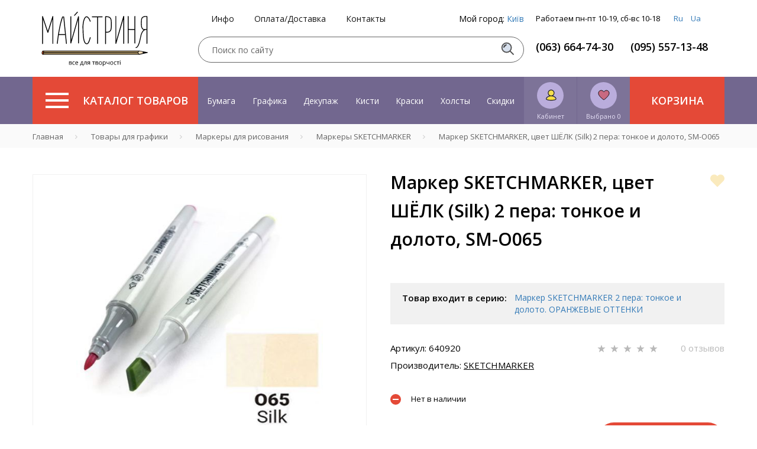

--- FILE ---
content_type: text/css
request_url: https://masterica.com.ua/bitrix/js/ui/buttons/ui.buttons.ie.min.css?165152357736252
body_size: 4635
content:
.bx-ie .ui-btn,.bx-ie .ui-btn-main,.bx-ie .ui-btn-extra,.bx-ie .ui-btn-menu{height:39px;border:1px solid #868d95;background:#868d95;box-shadow:none;text-shadow:none;transition:160ms background-color linear,160ms color linear,160ms opacity linear,160ms border-color linear}.bx-ie .ui-btn,.bx-ie .ui-btn-main{padding:0 19px;color:#fff;font:600 12px/37px "OpenSans-SemiBold","Helvetica Neue",Helvetica,Arial,sans-serif}.bx-ie .ui-btn{min-width:80px}.bx-ie .ui-btn-main{padding-right:20px}.bx-ie .ui-btn:hover,.bx-ie a.ui-btn:focus,.bx-ie .ui-btn.ui-btn-hover,.bx-ie .ui-btn-main:hover,.bx-ie .ui-btn-hover .ui-btn-main,.bx-ie .ui-btn-main-hover .ui-btn-main,.bx-ie .ui-btn-extra:hover,.bx-ie .ui-btn-hover .ui-btn-extra,.bx-ie .ui-btn-extra-hover .ui-btn-extra,.bx-ie .ui-btn-menu:hover,.bx-ie .ui-btn-hover .ui-btn-menu,.bx-ie .ui-btn-menu-hover .ui-btn-menu{border-color:#5b6573;background:#5b6573;color:#fff}.bx-ie .ui-btn:active,.bx-ie .ui-btn-wait.ui-btn,.bx-ie .ui-btn-wait.ui-btn:hover,.bx-ie .ui-btn-wait .ui-btn-main,.bx-ie .ui-btn-wait .ui-btn-main:hover,.bx-ie .ui-btn-wait .ui-btn-main:active,.bx-ie .ui-btn-clock.ui-btn,.bx-ie .ui-btn-clock.ui-btn:hover,.bx-ie .ui-btn-clock .ui-btn-main,.bx-ie .ui-btn-clock .ui-btn-main:hover,.bx-ie .ui-btn-clock .ui-btn-main:active,.bx-ie .ui-btn-active.ui-btn,.bx-ie .ui-btn-active.ui-btn:hover,.bx-ie .ui-btn-main:active,.bx-ie .ui-btn-extra:active,.bx-ie .ui-btn-menu:active,.bx-ie .ui-btn-active .ui-btn-main,.bx-ie .ui-btn-active .ui-btn-main:hover,.bx-ie .ui-btn-main-active .ui-btn-main,.bx-ie .ui-btn-main-active .ui-btn-main:hover,.bx-ie .ui-btn-active .ui-btn-extra,.bx-ie .ui-btn-active .ui-btn-extra:hover,.bx-ie .ui-btn-extra-active .ui-btn-extra,.bx-ie .ui-btn-extra-active .ui-btn-extra:hover,.bx-ie .ui-btn-active .ui-btn-menu,.bx-ie .ui-btn-active .ui-btn-menu:hover,.bx-ie .ui-btn-menu-active .ui-btn-menu,.bx-ie .ui-btn-menu-active .ui-btn-menu:hover{border-color:#3b506e;background:#3b506e;color:#fff}.bx-ie .ui-btn-extra:after,.bx-ie .ui-btn-menu:after{background-color:#fff;opacity:.8}.bx-ie .ui-btn-extra:before,.bx-ie .ui-btn-menu:before{border-top-color:#fff}.bx-ie .ui-btn.ui-btn-md{min-width:80px}.bx-ie .ui-btn.ui-btn-md,.bx-ie .ui-btn-md .ui-btn-main{padding:0 19px}.bx-ie .ui-btn.ui-btn-md,.bx-ie .ui-btn-md .ui-btn-main,.bx-ie .ui-btn-md .ui-btn-extra,.bx-ie .ui-btn-md .ui-btn-menu{height:39px;font-size:12px;line-height:39px}.bx-ie .ui-btn.ui-btn-lg{min-width:90px}.bx-ie .ui-btn.ui-btn-lg,.bx-ie .ui-btn-lg .ui-btn-main{padding:0 26px}.bx-ie .ui-btn.ui-btn-lg,.bx-ie .ui-btn-lg .ui-btn-main,.bx-ie .ui-btn-lg .ui-btn-extra,.bx-ie .ui-btn-lg .ui-btn-menu{height:47px;font-size:12px;line-height:47px}.bx-ie .ui-btn.ui-btn-sm{min-width:70px}.bx-ie .ui-btn.ui-btn-sm,.bx-ie .ui-btn-sm .ui-btn-main{padding:0 17px}.bx-ie .ui-btn.ui-btn-sm,.bx-ie .ui-btn-sm .ui-btn-main,.bx-ie .ui-btn-sm .ui-btn-extra,.bx-ie .ui-btn-sm .ui-btn-menu{height:31px;font-size:12px;line-height:31px}.bx-ie .ui-btn.ui-btn-xs{min-width:66px}.bx-ie .ui-btn.ui-btn-xs,.bx-ie .ui-btn-xs .ui-btn-main{padding:0 15px}.bx-ie .ui-btn.ui-btn-xs,.bx-ie .ui-btn-xs .ui-btn-main,.bx-ie .ui-btn-xs .ui-btn-extra,.bx-ie .ui-btn-xs .ui-btn-menu{height:26px;font-size:11px;line-height:26px}.bx-ie .ui-btn-default.ui-btn,.bx-ie .ui-btn-default.ui-btn-double .ui-btn-main,.bx-ie .ui-btn-default.ui-btn-double .ui-btn-extra,.bx-ie .ui-btn-default.ui-btn-split .ui-btn-main,.bx-ie .ui-btn-default.ui-btn-split .ui-btn-menu{background-color:#868d95}.bx-ie .ui-btn-default.ui-btn,.bx-ie a.ui-btn-default.ui-btn:focus,.bx-ie .ui-btn-default.ui-btn.ui-btn-hover,.bx-ie .ui-btn-default.ui-btn-double .ui-btn-main:hover,.bx-ie .ui-btn-default.ui-btn-double .ui-btn-extra:hover,.bx-ie .ui-btn-default.ui-btn-double.ui-btn-hover .ui-btn-main,.bx-ie .ui-btn-default.ui-btn-double.ui-btn-hover .ui-btn-extra,.bx-ie .ui-btn-default.ui-btn-double.ui-btn-main-hover .ui-btn-main,.bx-ie .ui-btn-default.ui-btn-double.ui-btn-extra-hover .ui-btn-extra,.bx-ie .ui-btn-default.ui-btn-split .ui-btn-main:hover,.bx-ie .ui-btn-default.ui-btn-split .ui-btn-menu:hover,.bx-ie .ui-btn-default.ui-btn-split.ui-btn-hover .ui-btn-main,.bx-ie .ui-btn-default.ui-btn-split.ui-btn-hover .ui-btn-menu,.bx-ie .ui-btn-default.ui-btn-split.ui-btn-main-hover .ui-btn-main,.bx-ie .ui-btn-default.ui-btn-split.ui-btn-menu-hover .ui-btn-menu{background-color:#5b6573}.bx-ie .ui-btn-default.ui-btn:active,.bx-ie .ui-btn-default.ui-btn.ui-btn-wait,.bx-ie .ui-btn-default.ui-btn.ui-btn-wait:hover,.bx-ie .ui-btn-default.ui-btn.ui-btn-wait:active,.bx-ie .ui-btn-default.ui-btn.ui-btn-clock,.bx-ie .ui-btn-default.ui-btn.ui-btn-clock:hover,.bx-ie .ui-btn-default.ui-btn.ui-btn-clock:active,.bx-ie .ui-btn-default.ui-btn.ui-btn-active,.bx-ie .ui-btn-default.ui-btn.ui-btn-active:hover,.bx-ie .ui-btn-default.ui-btn-double .ui-btn-main:active,.bx-ie .ui-btn-default.ui-btn-double .ui-btn-extra:active,.bx-ie .ui-btn-default.ui-btn-double.ui-btn-active .ui-btn-main,.bx-ie .ui-btn-default.ui-btn-double.ui-btn-active .ui-btn-extra,.bx-ie .ui-btn-default.ui-btn-double.ui-btn-main-active .ui-btn-main,.bx-ie .ui-btn-default.ui-btn-double.ui-btn-extra-active .ui-btn-extra,.bx-ie .ui-btn-default.ui-btn-split .ui-btn-main:active,.bx-ie .ui-btn-default.ui-btn-split .ui-btn-menu:active,.bx-ie .ui-btn-default.ui-btn-split.ui-btn-active .ui-btn-main,.bx-ie .ui-btn-default.ui-btn-split.ui-btn-active .ui-btn-menu,.bx-ie .ui-btn-default.ui-btn-split.ui-btn-main-active .ui-btn-main,.bx-ie .ui-btn-default.ui-btn-split.ui-btn-menu-active .ui-btn-menu{background-color:#3b506e}.bx-ie .ui-btn-default.ui-btn,.bx-ie .ui-btn-default .ui-btn-main,.bx-ie .ui-btn-default .ui-btn-extra,.bx-ie .ui-btn-default .ui-btn-menu{border-color:#868d95;background-color:#868d95;color:#fff}.bx-ie a.ui-btn-default.ui-btn:focus,.bx-ie .ui-btn-default.ui-btn.ui-btn-hover,.bx-ie .ui-btn-default .ui-btn-main:hover,.bx-ie .ui-btn-default .ui-btn-extra:hover,.bx-ie .ui-btn-default .ui-btn-menu:hover,.bx-ie .ui-btn-default.ui-btn-hover .ui-btn-main,.bx-ie .ui-btn-default.ui-btn-hover .ui-btn-extra,.bx-ie .ui-btn-default.ui-btn-hover .ui-btn-menu,.bx-ie .ui-btn-default.ui-btn-main-hover .ui-btn-main,.bx-ie .ui-btn-default.ui-btn-extra-hover .ui-btn-extra,.bx-ie .ui-btn-default.ui-btn-menu-hover .ui-btn-menu{border-color:#5b6573;background-color:#5b6573;color:#fff}.bx-ie .ui-btn-default.ui-btn:active,.bx-ie .ui-btn-default.ui-btn.ui-btn-wait,.bx-ie .ui-btn-default.ui-btn.ui-btn-wait:hover,.bx-ie .ui-btn-default.ui-btn.ui-btn-wait:active,.bx-ie .ui-btn-default.ui-btn.ui-btn-clock,.bx-ie .ui-btn-default.ui-btn.ui-btn-clock:hover,.bx-ie .ui-btn-default.ui-btn.ui-btn-clock:active,.bx-ie .ui-btn-default.ui-btn.ui-btn-active,.bx-ie .ui-btn-default.ui-btn.ui-btn-active:hover,.bx-ie .ui-btn-default .ui-btn-main:active,.bx-ie .ui-btn-default .ui-btn-extra:active,.bx-ie .ui-btn-default .ui-btn-menu:active,.bx-ie .ui-btn-default.ui-btn-active .ui-btn-main,.bx-ie .ui-btn-default.ui-btn-active .ui-btn-extra,.bx-ie .ui-btn-default.ui-btn-active .ui-btn-menu,.bx-ie .ui-btn-default.ui-btn-main-active .ui-btn-main,.bx-ie .ui-btn-default.ui-btn-extra-active .ui-btn-extra,.bx-ie .ui-btn-default.ui-btn-menu-active .ui-btn-menu{border-color:#3b506e;background-color:#3b506e;color:#fff}.bx-ie .ui-btn-success .ui-btn-extra:after,.bx-ie .ui-btn-success .ui-btn-menu:after{background-color:#fff}.bx-ie .ui-btn-success .ui-btn-extra:before,.bx-ie .ui-btn-success .ui-btn-menu:before{border-top-color:#fff}.bx-ie .ui-btn-success.ui-btn,.bx-ie .ui-btn-success .ui-btn-main,.bx-ie .ui-btn-success .ui-btn-extra,.bx-ie .ui-btn-success .ui-btn-menu{border-color:#bbed21;background-color:#bbed21;color:#535c69}.bx-ie a.ui-btn-success.ui-btn:focus,.bx-ie .ui-btn-success.ui-btn.ui-btn-hover,.bx-ie .ui-btn-success .ui-btn-main:hover,.bx-ie .ui-btn-success .ui-btn-extra:hover,.bx-ie .ui-btn-success .ui-btn-menu:hover,.bx-ie .ui-btn-success.ui-btn-hover .ui-btn-main,.bx-ie .ui-btn-success.ui-btn-hover .ui-btn-extra,.bx-ie .ui-btn-success.ui-btn-hover .ui-btn-menu,.bx-ie .ui-btn-success.ui-btn-main-hover .ui-btn-main,.bx-ie .ui-btn-success.ui-btn-extra-hover .ui-btn-extra,.bx-ie .ui-btn-success.ui-btn-menu-hover .ui-btn-menu{border-color:#d2f95f;background-color:#d2f95f;color:#535c69}.bx-ie .ui-btn-success.ui-btn:active,.bx-ie .ui-btn-success.ui-btn.ui-btn-wait,.bx-ie .ui-btn-success.ui-btn.ui-btn-wait:hover,.bx-ie .ui-btn-success.ui-btn.ui-btn-wait:active,.bx-ie .ui-btn-success.ui-btn.ui-btn-clock,.bx-ie .ui-btn-success.ui-btn.ui-btn-clock:hover,.bx-ie .ui-btn-success.ui-btn.ui-btn-clock:active,.bx-ie .ui-btn-success.ui-btn.ui-btn-active,.bx-ie .ui-btn-success.ui-btn.ui-btn-active:hover,.bx-ie .ui-btn-success .ui-btn-main:active,.bx-ie .ui-btn-success .ui-btn-extra:active,.bx-ie .ui-btn-success .ui-btn-menu:active,.bx-ie .ui-btn-success.ui-btn-active .ui-btn-main,.bx-ie .ui-btn-success.ui-btn-active .ui-btn-extra,.bx-ie .ui-btn-success.ui-btn-active .ui-btn-menu,.bx-ie .ui-btn-success.ui-btn-main-active .ui-btn-main,.bx-ie .ui-btn-success.ui-btn-extra-active .ui-btn-extra,.bx-ie .ui-btn-success.ui-btn-menu-active .ui-btn-menu{border-color:#b2e232;background-color:#b2e232;color:#535c69}.bx-ie .ui-btn-success .ui-btn-extra:after,.bx-ie .ui-btn-success .ui-btn-menu:after{background-color:#535c69}.bx-ie .ui-btn-success .ui-btn-extra:before,.bx-ie .ui-btn-success .ui-btn-menu:before{border-top-color:#535c69}.bx-ie .ui-btn-success-light.ui-btn,.bx-ie .ui-btn-success-light .ui-btn-main,.bx-ie .ui-btn-success-light .ui-btn-extra,.bx-ie .ui-btn-success-light .ui-btn-menu{border-color:#e1f0b1;background-color:#e1f0b1;color:#668d13}.bx-ie .ui-btn-success-light.ui-btn:hover,.bx-ie a.ui-btn-success-light.ui-btn:focus,.bx-ie .ui-btn-success-light.ui-btn.ui-btn-hover,.bx-ie .ui-btn-success-light .ui-btn-main:hover,.bx-ie .ui-btn-success-light .ui-btn-extra:hover,.bx-ie .ui-btn-success-light .ui-btn-menu:hover,.bx-ie .ui-btn-success-light.ui-btn-hover .ui-btn-main,.bx-ie .ui-btn-success-light.ui-btn-hover .ui-btn-extra,.bx-ie .ui-btn-success-light.ui-btn-hover .ui-btn-menu,.bx-ie .ui-btn-success-light.ui-btn-main-hover .ui-btn-main,.bx-ie .ui-btn-success-light.ui-btn-extra-hover .ui-btn-extra,.bx-ie .ui-btn-success-light.ui-btn-menu-hover .ui-btn-menu{border-color:#eaf5c5;background-color:#eaf5c5;color:#668d13}.bx-ie .ui-btn-success-light.ui-btn:active,.bx-ie .ui-btn-success-light.ui-btn.ui-btn-wait,.bx-ie .ui-btn-success-light.ui-btn.ui-btn-wait:hover,.bx-ie .ui-btn-success-light.ui-btn.ui-btn-wait:active,.bx-ie .ui-btn-success-light.ui-btn.ui-btn-clock,.bx-ie .ui-btn-success-light.ui-btn.ui-btn-clock:hover,.bx-ie .ui-btn-success-light.ui-btn.ui-btn-clock:active,.bx-ie .ui-btn-success-light.ui-btn.ui-btn-active,.bx-ie .ui-btn-success-light.ui-btn.ui-btn-active:hover,.bx-ie .ui-btn-success-light .ui-btn-main:active,.bx-ie .ui-btn-success-light .ui-btn-extra:active,.bx-ie .ui-btn-success-light .ui-btn-menu:active,.bx-ie .ui-btn-success-light.ui-btn-active .ui-btn-main,.bx-ie .ui-btn-success-light.ui-btn-active .ui-btn-extra,.bx-ie .ui-btn-success-light.ui-btn-active .ui-btn-menu,.bx-ie .ui-btn-success-light.ui-btn-main-active .ui-btn-main,.bx-ie .ui-btn-success-light.ui-btn-extra-active .ui-btn-extra,.bx-ie .ui-btn-success-light.ui-btn-menu-active .ui-btn-menu{border-color:#d3e59a;background-color:#d3e59a;color:#668d13}.bx-ie .ui-btn-success-light .ui-btn-extra:after,.bx-ie .ui-btn-success-light .ui-btn-menu:after{background-color:#668d13}.bx-ie .ui-btn-success-light .ui-btn-extra:before,.bx-ie .ui-btn-success-light .ui-btn-menu:before{border-top-color:#668d13}.bx-ie .ui-btn-danger.ui-btn,.bx-ie .ui-btn-danger .ui-btn-main,.bx-ie .ui-btn-danger .ui-btn-extra,.bx-ie .ui-btn-danger .ui-btn-menu{border-color:#f1361a;background-color:#f1361a;color:#fff}.bx-ie .ui-btn-danger.ui-btn:hover,.bx-ie a.ui-btn-danger.ui-btn:focus,.bx-ie .ui-btn-danger.ui-btn.ui-btn-hover,.bx-ie .ui-btn-danger .ui-btn-main:hover,.bx-ie .ui-btn-danger .ui-btn-extra:hover,.bx-ie .ui-btn-danger .ui-btn-menu:hover,.bx-ie .ui-btn-danger.ui-btn-hover .ui-btn-main,.bx-ie .ui-btn-danger.ui-btn-hover .ui-btn-extra,.bx-ie .ui-btn-danger.ui-btn-hover .ui-btn-menu,.bx-ie .ui-btn-danger.ui-btn-main-hover .ui-btn-main,.bx-ie .ui-btn-danger.ui-btn-extra-hover .ui-btn-extra,.bx-ie .ui-btn-danger.ui-btn-menu-hover .ui-btn-menu{border-color:#cc1c00;background-color:#cc1c00;color:#fff}.bx-ie .ui-btn-danger.ui-btn:active,.bx-ie .ui-btn-danger.ui-btn.ui-btn-wait,.bx-ie .ui-btn-danger.ui-btn.ui-btn-wait:hover,.bx-ie .ui-btn-danger.ui-btn.ui-btn-wait:active,.bx-ie .ui-btn-danger.ui-btn.ui-btn-clock,.bx-ie .ui-btn-danger.ui-btn.ui-btn-clock:hover,.bx-ie .ui-btn-danger.ui-btn.ui-btn-clock:active,.bx-ie .ui-btn-danger.ui-btn.ui-btn-active,.bx-ie .ui-btn-danger.ui-btn.ui-btn-active:hover,.bx-ie .ui-btn-danger .ui-btn-main:active,.bx-ie .ui-btn-danger .ui-btn-extra:active,.bx-ie .ui-btn-danger .ui-btn-menu:active,.bx-ie .ui-btn-danger.ui-btn-active .ui-btn-main,.bx-ie .ui-btn-danger.ui-btn-active .ui-btn-extra,.bx-ie .ui-btn-danger.ui-btn-active .ui-btn-menu,.bx-ie .ui-btn-danger.ui-btn-main-active .ui-btn-main,.bx-ie .ui-btn-danger.ui-btn-extra-active .ui-btn-extra,.bx-ie .ui-btn-danger.ui-btn-menu-active .ui-btn-menu{border-color:#d24430;background-color:#d24430;color:#fff}.bx-ie .ui-btn-danger .ui-btn-extra:after,.bx-ie .ui-btn-danger .ui-btn-menu:after{background-color:#fff}.bx-ie .ui-btn-danger .ui-btn-extra:before,.bx-ie .ui-btn-danger .ui-btn-menu:before{border-top-color:#fff}.bx-ie .ui-btn-danger-dark.ui-btn,.bx-ie .ui-btn-danger-dark .ui-btn-main,.bx-ie .ui-btn-danger-dark .ui-btn-extra,.bx-ie .ui-btn-danger-dark .ui-btn-menu{border-color:#a21529;background-color:#a21529;color:#fff}.bx-ie .ui-btn-danger-dark.ui-btn:hover,.bx-ie a.ui-btn-danger-dark.ui-btn:focus,.bx-ie .ui-btn-danger-dark.ui-btn.ui-btn-hover,.bx-ie .ui-btn-danger-dark .ui-btn-main:hover,.bx-ie .ui-btn-danger-dark .ui-btn-extra:hover,.bx-ie .ui-btn-danger-dark .ui-btn-menu:hover,.bx-ie .ui-btn-danger-dark.ui-btn-hover .ui-btn-main,.bx-ie .ui-btn-danger-dark.ui-btn-hover .ui-btn-extra,.bx-ie .ui-btn-danger-dark.ui-btn-hover .ui-btn-menu,.bx-ie .ui-btn-danger-dark.ui-btn-main-hover .ui-btn-main,.bx-ie .ui-btn-danger-dark.ui-btn-extra-hover .ui-btn-extra,.bx-ie .ui-btn-danger-dark.ui-btn-menu-hover .ui-btn-menu{border-color:#c53e51;background-color:#c53e51;color:#fff}.bx-ie .ui-btn-danger-dark.ui-btn:active,.bx-ie .ui-btn-danger-dark.ui-btn.ui-btn-wait,.bx-ie .ui-btn-danger-dark.ui-btn.ui-btn-wait:hover,.bx-ie .ui-btn-danger-dark.ui-btn.ui-btn-wait:active,.bx-ie .ui-btn-danger-dark.ui-btn.ui-btn-clock,.bx-ie .ui-btn-danger-dark.ui-btn.ui-btn-clock:hover,.bx-ie .ui-btn-danger-dark.ui-btn.ui-btn-clock:active,.bx-ie .ui-btn-danger-dark.ui-btn.ui-btn-active,.bx-ie .ui-btn-danger-dark.ui-btn.ui-btn-active:hover,.bx-ie .ui-btn-danger-dark .ui-btn-main:active,.bx-ie .ui-btn-danger-dark .ui-btn-extra:active,.bx-ie .ui-btn-danger-dark .ui-btn-menu:active,.bx-ie .ui-btn-danger-dark.ui-btn-active .ui-btn-main,.bx-ie .ui-btn-danger-dark.ui-btn-active .ui-btn-extra,.bx-ie .ui-btn-danger-dark.ui-btn-active .ui-btn-menu,.bx-ie .ui-btn-danger-dark.ui-btn-main-active .ui-btn-main,.bx-ie .ui-btn-danger-dark.ui-btn-extra-active .ui-btn-extra,.bx-ie .ui-btn-danger-dark.ui-btn-menu-active .ui-btn-menu{border-color:#c53e51;background-color:#c53e51;color:#fff}.bx-ie .ui-btn-danger-dark .ui-btn-extra:after,.bx-ie .ui-btn-danger-dark .ui-btn-menu:after{background-color:#fff}.bx-ie .ui-btn-danger-dark .ui-btn-extra:before,.bx-ie .ui-btn-danger-dark .ui-btn-menu:before{border-top-color:#fff}.bx-ie .ui-btn-danger-light.ui-btn,.bx-ie .ui-btn-danger-light .ui-btn-main,.bx-ie .ui-btn-danger-light .ui-btn-extra,.bx-ie .ui-btn-danger-light .ui-btn-menu{border-color:#ffccca;background-color:#ffccca;color:#d7413c}.bx-ie .ui-btn-danger-light.ui-btn:hover,.bx-ie a.ui-btn-danger-light.ui-btn:focus,.bx-ie .ui-btn-danger-light.ui-btn.ui-btn-hover,.bx-ie .ui-btn-danger-light .ui-btn-main:hover,.bx-ie .ui-btn-danger-light .ui-btn-extra:hover,.bx-ie .ui-btn-danger-light .ui-btn-menu:hover,.bx-ie .ui-btn-danger-light.ui-btn-hover .ui-btn-main,.bx-ie .ui-btn-danger-light.ui-btn-hover .ui-btn-extra,.bx-ie .ui-btn-danger-light.ui-btn-hover .ui-btn-menu,.bx-ie .ui-btn-danger-light.ui-btn-main-hover .ui-btn-main,.bx-ie .ui-btn-danger-light.ui-btn-extra-hover .ui-btn-extra,.bx-ie .ui-btn-danger-light.ui-btn-menu-hover .ui-btn-menu{border-color:#ffdcdb;background-color:#ffdcdb;color:#d7413c}.bx-ie .ui-btn-danger-light.ui-btn:active,.bx-ie .ui-btn-danger-light.ui-btn.ui-btn-wait,.bx-ie .ui-btn-danger-light.ui-btn.ui-btn-wait:hover,.bx-ie .ui-btn-danger-light.ui-btn.ui-btn-wait:active,.bx-ie .ui-btn-danger-light.ui-btn.ui-btn-clock,.bx-ie .ui-btn-danger-light.ui-btn.ui-btn-clock:hover,.bx-ie .ui-btn-danger-light.ui-btn.ui-btn-clock:active,.bx-ie .ui-btn-danger-light.ui-btn.ui-btn-active,.bx-ie .ui-btn-danger-light.ui-btn.ui-btn-active:hover,.bx-ie .ui-btn-danger-light .ui-btn-main:active,.bx-ie .ui-btn-danger-light .ui-btn-extra:active,.bx-ie .ui-btn-danger-light .ui-btn-menu:active,.bx-ie .ui-btn-danger-light.ui-btn-active .ui-btn-main,.bx-ie .ui-btn-danger-light.ui-btn-active .ui-btn-extra,.bx-ie .ui-btn-danger-light.ui-btn-active .ui-btn-menu,.bx-ie .ui-btn-danger-light.ui-btn-main-active .ui-btn-main,.bx-ie .ui-btn-danger-light.ui-btn-extra-active .ui-btn-extra,.bx-ie .ui-btn-danger-light.ui-btn-menu-active .ui-btn-menu{border-color:#f2b6b3;background-color:#f2b6b3;color:#d7413c}.bx-ie .ui-btn-danger-light .ui-btn-extra:after,.bx-ie .ui-btn-danger-light .ui-btn-menu:after{background-color:#d7413c}.bx-ie .ui-btn-danger-light .ui-btn-extra:before,.bx-ie .ui-btn-danger-light .ui-btn-menu:before{border-top-color:#d7413c}.bx-ie .ui-btn-primary.ui-btn,.bx-ie .ui-btn-primary .ui-btn-main,.bx-ie .ui-btn-primary .ui-btn-extra,.bx-ie .ui-btn-primary .ui-btn-menu{border-color:#3bc8f5;background-color:#3bc8f5;color:#fff}.bx-ie .ui-btn-primary.ui-btn:hover,.bx-ie a.ui-btn-primary.ui-btn:focus,.bx-ie .ui-btn-primary.ui-btn.ui-btn-hover,.bx-ie .ui-btn-primary .ui-btn-main:hover,.bx-ie .ui-btn-primary .ui-btn-extra:hover,.bx-ie .ui-btn-primary .ui-btn-menu:hover,.bx-ie .ui-btn-primary.ui-btn-hover .ui-btn-main,.bx-ie .ui-btn-primary.ui-btn-hover .ui-btn-extra,.bx-ie .ui-btn-primary.ui-btn-hover .ui-btn-menu,.bx-ie .ui-btn-primary.ui-btn-main-hover .ui-btn-main,.bx-ie .ui-btn-primary.ui-btn-extra-hover .ui-btn-extra,.bx-ie .ui-btn-primary.ui-btn-menu-hover .ui-btn-menu{border-color:#3eddff;background-color:#3eddff;color:#fff}.bx-ie .ui-btn-primary.ui-btn:active,.bx-ie .ui-btn-primary.ui-btn.ui-btn-wait,.bx-ie .ui-btn-primary.ui-btn.ui-btn-wait:hover,.bx-ie .ui-btn-primary.ui-btn.ui-btn-wait:active,.bx-ie .ui-btn-primary.ui-btn.ui-btn-clock,.bx-ie .ui-btn-primary.ui-btn.ui-btn-clock:hover,.bx-ie .ui-btn-primary.ui-btn.ui-btn-clock:active,.bx-ie .ui-btn-primary.ui-btn.ui-btn-active,.bx-ie .ui-btn-primary.ui-btn.ui-btn-active:hover,.bx-ie .ui-btn-primary .ui-btn-main:active,.bx-ie .ui-btn-primary .ui-btn-extra:active,.bx-ie .ui-btn-primary .ui-btn-menu:active,.bx-ie .ui-btn-primary.ui-btn-active .ui-btn-main,.bx-ie .ui-btn-primary.ui-btn-active .ui-btn-extra,.bx-ie .ui-btn-primary.ui-btn-active .ui-btn-menu,.bx-ie .ui-btn-primary.ui-btn-main-active .ui-btn-main,.bx-ie .ui-btn-primary.ui-btn-extra-active .ui-btn-extra,.bx-ie .ui-btn-primary.ui-btn-menu-active .ui-btn-menu{border-color:#12b1e3;background-color:#12b1e3;color:#fff}.bx-ie .ui-btn-primary .ui-btn-extra:after,.bx-ie .ui-btn-primary .ui-btn-menu:after{background-color:#fff}.bx-ie .ui-btn-primary .ui-btn-extra:before,.bx-ie .ui-btn-primary .ui-btn-menu:before{border-top-color:#fff}.bx-ie .ui-btn-primary-dark.ui-btn,.bx-ie .ui-btn-primary-dark .ui-btn-main,.bx-ie .ui-btn-primary-dark .ui-btn-extra,.bx-ie .ui-btn-primary-dark .ui-btn-menu{border-color:#3a9fc2;background-color:#3a9fc2;color:#fff}.bx-ie .ui-btn-primary-dark.ui-btn:hover,.bx-ie a.ui-btn-primary-dark.ui-btn:focus,.bx-ie .ui-btn-primary-dark.ui-btn.ui-btn-hover,.bx-ie .ui-btn-primary-dark .ui-btn-main:hover,.bx-ie .ui-btn-primary-dark .ui-btn-extra:hover,.bx-ie .ui-btn-primary-dark .ui-btn-menu:hover,.bx-ie .ui-btn-primary-dark.ui-btn-hover .ui-btn-main,.bx-ie .ui-btn-primary-dark.ui-btn-hover .ui-btn-extra,.bx-ie .ui-btn-primary-dark.ui-btn-hover .ui-btn-menu,.bx-ie .ui-btn-primary-dark.ui-btn-main-hover .ui-btn-main,.bx-ie .ui-btn-primary-dark.ui-btn-extra-hover .ui-btn-extra,.bx-ie .ui-btn-primary-dark.ui-btn-menu-hover .ui-btn-menu{border-color:#38aed5;background-color:#38aed5;color:#fff}.bx-ie .ui-btn-primary-dark.ui-btn:active,.bx-ie .ui-btn-primary-dark.ui-btn.ui-btn-wait,.bx-ie .ui-btn-primary-dark.ui-btn.ui-btn-wait:hover,.bx-ie .ui-btn-primary-dark.ui-btn.ui-btn-wait:active,.bx-ie .ui-btn-primary-dark.ui-btn.ui-btn-clock,.bx-ie .ui-btn-primary-dark.ui-btn.ui-btn-clock:hover,.bx-ie .ui-btn-primary-dark.ui-btn.ui-btn-clock:active,.bx-ie .ui-btn-primary-dark.ui-btn.ui-btn-active,.bx-ie .ui-btn-primary-dark.ui-btn.ui-btn-active:hover,.bx-ie .ui-btn-primary-dark .ui-btn-main:active,.bx-ie .ui-btn-primary-dark .ui-btn-extra:active,.bx-ie .ui-btn-primary-dark .ui-btn-menu:active,.bx-ie .ui-btn-primary-dark.ui-btn-active .ui-btn-main,.bx-ie .ui-btn-primary-dark.ui-btn-active .ui-btn-extra,.bx-ie .ui-btn-primary-dark.ui-btn-active .ui-btn-menu,.bx-ie .ui-btn-primary-dark.ui-btn-main-active .ui-btn-main,.bx-ie .ui-btn-primary-dark.ui-btn-extra-active .ui-btn-extra,.bx-ie .ui-btn-primary-dark.ui-btn-menu-active .ui-btn-menu{border-color:#38aed5;background-color:#38aed5;color:#fff}.bx-ie .ui-btn-primary-dark .ui-btn-extra:after,.bx-ie .ui-btn-primary-dark .ui-btn-menu:after{background-color:#fff}.bx-ie .ui-btn-primary-dark .ui-btn-extra:before,.bx-ie .ui-btn-primary-dark .ui-btn-menu:before{border-top-color:#fff}.bx-ie .ui-btn-secondary.ui-btn,.bx-ie .ui-btn-secondary .ui-btn-main,.bx-ie .ui-btn-secondary .ui-btn-extra,.bx-ie .ui-btn-secondary .ui-btn-menu{border-color:#c5e7f4;background-color:#c5e7f4;color:#535c69}.bx-ie .ui-btn-secondary.ui-btn:hover,.bx-ie a.ui-btn-secondary.ui-btn:focus,.bx-ie .ui-btn-secondary.ui-btn.ui-btn-hover,.bx-ie .ui-btn-secondary .ui-btn-main:hover,.bx-ie .ui-btn-secondary .ui-btn-extra:hover,.bx-ie .ui-btn-secondary .ui-btn-menu:hover,.bx-ie .ui-btn-secondary.ui-btn-hover .ui-btn-main,.bx-ie .ui-btn-secondary.ui-btn-hover .ui-btn-extra,.bx-ie .ui-btn-secondary.ui-btn-hover .ui-btn-menu,.bx-ie .ui-btn-secondary.ui-btn-main-hover .ui-btn-main,.bx-ie .ui-btn-secondary.ui-btn-extra-hover .ui-btn-extra,.bx-ie .ui-btn-secondary.ui-btn-menu-hover .ui-btn-menu{border-color:#d1eef9;background-color:#d1eef9;color:#535c69}.bx-ie .ui-btn-secondary.ui-btn:active,.bx-ie .ui-btn-secondary.ui-btn.ui-btn-wait,.bx-ie .ui-btn-secondary.ui-btn.ui-btn-wait:hover,.bx-ie .ui-btn-secondary.ui-btn.ui-btn-wait:active,.bx-ie .ui-btn-secondary.ui-btn.ui-btn-clock,.bx-ie .ui-btn-secondary.ui-btn.ui-btn-clock:hover,.bx-ie .ui-btn-secondary.ui-btn.ui-btn-clock:active,.bx-ie .ui-btn-secondary.ui-btn.ui-btn-active,.bx-ie .ui-btn-secondary.ui-btn.ui-btn-active:hover,.bx-ie .ui-btn-secondary .ui-btn-main:active,.bx-ie .ui-btn-secondary .ui-btn-extra:active,.bx-ie .ui-btn-secondary .ui-btn-menu:active,.bx-ie .ui-btn-secondary.ui-btn-active .ui-btn-main,.bx-ie .ui-btn-secondary.ui-btn-active .ui-btn-extra,.bx-ie .ui-btn-secondary.ui-btn-active .ui-btn-menu,.bx-ie .ui-btn-secondary.ui-btn-main-active .ui-btn-main,.bx-ie .ui-btn-secondary.ui-btn-extra-active .ui-btn-extra,.bx-ie .ui-btn-secondary.ui-btn-menu-active .ui-btn-menu{border-color:#aee0f2;background-color:#aee0f2;color:#535c69}.bx-ie .ui-btn-secondary .ui-btn-extra:after,.bx-ie .ui-btn-secondary .ui-btn-menu:after{background-color:#535c69}.bx-ie .ui-btn-secondary .ui-btn-extra:before,.bx-ie .ui-btn-secondary .ui-btn-menu:before{border-top-color:#535c69}.bx-ie .ui-btn-link.ui-btn,.bx-ie .ui-btn-link .ui-btn-main,.bx-ie .ui-btn-link .ui-btn-extra,.bx-ie .ui-btn-link .ui-btn-menu{border-color:transparent;background-color:transparent;color:#000}.bx-ie .ui-btn-link.ui-btn:hover,.bx-ie a.ui-btn-link.ui-btn:focus,.bx-ie .ui-btn-link.ui-btn.ui-btn-hover,.bx-ie .ui-btn-link .ui-btn-main:hover,.bx-ie .ui-btn-link .ui-btn-extra:hover,.bx-ie .ui-btn-link .ui-btn-menu:hover,.bx-ie .ui-btn-link.ui-btn-hover .ui-btn-main,.bx-ie .ui-btn-link.ui-btn-hover .ui-btn-extra,.bx-ie .ui-btn-link.ui-btn-hover .ui-btn-menu,.bx-ie .ui-btn-link.ui-btn-main-hover .ui-btn-main,.bx-ie .ui-btn-link.ui-btn-extra-hover .ui-btn-extra,.bx-ie .ui-btn-link.ui-btn-menu-hover .ui-btn-menu{border-color:transparent;background-color:transparent;color:#000}.bx-ie .ui-btn-link.ui-btn:active,.bx-ie .ui-btn-link.ui-btn.ui-btn-wait,.bx-ie .ui-btn-link.ui-btn.ui-btn-wait:hover,.bx-ie .ui-btn-link.ui-btn.ui-btn-wait:active,.bx-ie .ui-btn-link.ui-btn.ui-btn-clock,.bx-ie .ui-btn-link.ui-btn.ui-btn-clock:hover,.bx-ie .ui-btn-link.ui-btn.ui-btn-clock:active,.bx-ie .ui-btn-link.ui-btn.ui-btn-active,.bx-ie .ui-btn-link.ui-btn.ui-btn-active:hover,.bx-ie .ui-btn-link .ui-btn-main:active,.bx-ie .ui-btn-link .ui-btn-extra:active,.bx-ie .ui-btn-link .ui-btn-menu:active,.bx-ie .ui-btn-link.ui-btn-active .ui-btn-main,.bx-ie .ui-btn-link.ui-btn-active .ui-btn-extra,.bx-ie .ui-btn-link.ui-btn-active .ui-btn-menu,.bx-ie .ui-btn-link.ui-btn-main-active .ui-btn-main,.bx-ie .ui-btn-link.ui-btn-extra-active .ui-btn-extra,.bx-ie .ui-btn-link.ui-btn-menu-active .ui-btn-menu{border-color:transparent;background-color:transparent;color:#000}.bx-ie .ui-btn-link .ui-btn-extra:after,.bx-ie .ui-btn-link .ui-btn-menu:after{background-color:#535c69}.bx-ie .ui-btn-link .ui-btn-extra:before,.bx-ie .ui-btn-link .ui-btn-menu:before{border-top-color:#535c69}.bx-ie .ui-btn-light.ui-btn,.bx-ie .ui-btn-light .ui-btn-main,.bx-ie .ui-btn-light .ui-btn-extra,.bx-ie .ui-btn-light .ui-btn-menu{border-color:transparent;background-color:transparent;color:#535c69}.bx-ie .ui-btn-light.ui-btn:hover,.bx-ie a.ui-btn-light.ui-btn:focus,.bx-ie .ui-btn-light.ui-btn.ui-btn-hover,.bx-ie .ui-btn-light .ui-btn-main:hover,.bx-ie .ui-btn-light .ui-btn-extra:hover,.bx-ie .ui-btn-light .ui-btn-menu:hover,.bx-ie .ui-btn-light.ui-btn-hover .ui-btn-main,.bx-ie .ui-btn-light.ui-btn-hover .ui-btn-extra,.bx-ie .ui-btn-light.ui-btn-hover .ui-btn-menu,.bx-ie .ui-btn-light.ui-btn-main-hover .ui-btn-main,.bx-ie .ui-btn-light.ui-btn-extra-hover .ui-btn-extra,.bx-ie .ui-btn-light.ui-btn-menu-hover .ui-btn-menu{border-color:#f6f8f9;background-color:#f6f8f9;color:#333}.bx-ie .ui-btn-light.ui-btn:active,.bx-ie .ui-btn-light.ui-btn.ui-btn-wait,.bx-ie .ui-btn-light.ui-btn.ui-btn-wait:hover,.bx-ie .ui-btn-light.ui-btn.ui-btn-wait:active,.bx-ie .ui-btn-light.ui-btn.ui-btn-clock,.bx-ie .ui-btn-light.ui-btn.ui-btn-clock:hover,.bx-ie .ui-btn-light.ui-btn.ui-btn-clock:active,.bx-ie .ui-btn-light.ui-btn.ui-btn-active,.bx-ie .ui-btn-light.ui-btn.ui-btn-active:hover,.bx-ie .ui-btn-light .ui-btn-main:active,.bx-ie .ui-btn-light .ui-btn-extra:active,.bx-ie .ui-btn-light .ui-btn-menu:active,.bx-ie .ui-btn-light.ui-btn-active .ui-btn-main,.bx-ie .ui-btn-light.ui-btn-active .ui-btn-extra,.bx-ie .ui-btn-light.ui-btn-active .ui-btn-menu,.bx-ie .ui-btn-light.ui-btn-main-active .ui-btn-main,.bx-ie .ui-btn-light.ui-btn-extra-active .ui-btn-extra,.bx-ie .ui-btn-light.ui-btn-menu-active .ui-btn-menu{border-color:#d6f1fb;background-color:#d6f1fb;color:#000}.bx-ie .ui-btn-light .ui-btn-extra:after,.bx-ie .ui-btn-light .ui-btn-menu:after{background-color:#535c69}.bx-ie .ui-btn-light .ui-btn-extra:before,.bx-ie .ui-btn-light .ui-btn-menu:before{border-top-color:#535c69}.bx-ie .ui-btn-light-border.ui-btn,.bx-ie .ui-btn-light-border .ui-btn-main,.bx-ie .ui-btn-light-border .ui-btn-extra,.bx-ie .ui-btn-light-border .ui-btn-menu{border-color:#c4cace;background-color:transparent;color:#535b69}.bx-ie .ui-btn-light-border.ui-btn:hover,.bx-ie a.ui-btn-light-border.ui-btn:focus,.bx-ie .ui-btn-light-border.ui-btn-hover,.bx-ie .ui-btn-light-border .ui-btn-main:hover,.bx-ie .ui-btn-light-border .ui-btn-extra:hover,.bx-ie .ui-btn-light-border .ui-btn-menu:hover,.bx-ie .ui-btn-light-border.ui-btn-hover .ui-btn-main,.bx-ie .ui-btn-light-border.ui-btn-hover .ui-btn-extra,.bx-ie .ui-btn-light-border.ui-btn-hover .ui-btn-menu,.bx-ie .ui-btn-light-border.ui-btn-main-hover .ui-btn-main,.bx-ie .ui-btn-light-border.ui-btn-extra-hover .ui-btn-extra,.bx-ie .ui-btn-light-border.ui-btn-menu-hover .ui-btn-menu{border-color:#9fa4ab;background-color:#f6f8f9;color:#535b69}.bx-ie .ui-btn-light-border.ui-btn:active,.bx-ie .ui-btn-light-border.ui-btn-wait,.bx-ie .ui-btn-light-border.ui-btn-wait:hover,.bx-ie .ui-btn-light-border.ui-btn-wait:active,.bx-ie .ui-btn-light-border.ui-btn-clock,.bx-ie .ui-btn-light-border.ui-btn-clock:hover,.bx-ie .ui-btn-light-border.ui-btn-clock:active,.bx-ie .ui-btn-light-border.ui-btn-active,.bx-ie .ui-btn-light-border.ui-btn-active:hover,.bx-ie .ui-btn-light-border .ui-btn-main:active,.bx-ie .ui-btn-light-border .ui-btn-extra:active,.bx-ie .ui-btn-light-border .ui-btn-menu:active,.bx-ie .ui-btn-light-border.ui-btn-active .ui-btn-main,.bx-ie .ui-btn-light-border.ui-btn-active .ui-btn-extra,.bx-ie .ui-btn-light-border.ui-btn-active .ui-btn-menu,.bx-ie .ui-btn-light-border.ui-btn-main-active .ui-btn-main,.bx-ie .ui-btn-light-border.ui-btn-extra-active .ui-btn-extra,.bx-ie .ui-btn-light-border.ui-btn-menu-active .ui-btn-menu{border-color:#9fa4ab;background-color:#d6f1fb;color:#535b69}.bx-ie .ui-btn-light-border .ui-btn-extra:after,.bx-ie .ui-btn-light-border .ui-btn-menu:after{background-color:#535c69}.bx-ie .ui-btn-light-border .ui-btn-extra:before,.bx-ie .ui-btn-light-border .ui-btn-menu:before{border-top-color:#535c69}.bx-ie .bitrix24-light-theme .ui-btn-themes.ui-btn-light,.bx-ie .bitrix24-light-theme .ui-btn-themes.ui-btn-light-border{background-color:rgba(255,255,255,.15);color:#fff}.bx-ie .bitrix24-light-theme .ui-btn-themes.ui-btn-light-border{border-color:rgba(255,255,255,.4)}.bx-ie .bitrix24-light-theme .ui-btn-themes.ui-btn-light:hover,.bx-ie .bitrix24-light-theme .ui-btn-themes.ui-btn-light-border:hover{background-color:rgba(255,255,255,.3)}.bx-ie .bitrix24-light-theme .ui-btn-themes.ui-btn-light:active,.bx-ie .bitrix24-light-theme .ui-btn-themes.ui-btn-light-border:active{background-color:rgba(255,255,255,.4)}.bx-ie .bitrix24-light-theme .ui-btn-themes.ui-btn-light.ui-btn-dropdown:before,.bx-ie .bitrix24-light-theme .ui-btn-themes.ui-btn-light-border.ui-btn-dropdown:before{border-color:#fff}.bitrix24-dark-theme .ui-btn-themes.ui-btn-light,.bitrix24-dark-theme .ui-btn-themes.ui-btn-light-border{background-color:rgba(0,0,0,.07);color:rgba(51,51,51,.8)}.bitrix24-dark-theme .ui-btn-themes.ui-btn-light-border{border-color:rgba(0,0,0,.06)}.bitrix24-dark-theme .ui-btn-themes.ui-btn-light:hover,.bitrix24-dark-theme .ui-btn-themes.ui-btn-light-border:hover{background-color:rgba(0,0,0,.1)}.bitrix24-dark-theme .ui-btn-themes.ui-btn-light:active,.bitrix24-dark-theme .ui-btn-themes.ui-btn-light-border:active{background-color:rgba(0,0,0,.15)}.bitrix24-dark-theme .ui-btn-themes.ui-btn-link.ui-btn-dropdown:before,.bitrix24-dark-theme .ui-btn-themes.ui-btn-light.ui-btn-dropdown:before,.bitrix24-dark-theme .ui-btn-themes.ui-btn-light-border.ui-btn-dropdown:before{border-color:rgba(51,51,51,.8)}.bx-ie .ui-btn-round,.bx-ie .ui-btn-round.ui-btn-md{border-radius:19.5px}.bx-ie .ui-btn-round.ui-btn-lg{border-radius:23.5px}.bx-ie .ui-btn-round.ui-btn-sm{border-radius:16.5px}.bx-ie .ui-btn-round.ui-btn-xs{border-radius:13px}.bx-ie .ui-btn.ui-btn-link.ui-btn-dropdown:before,.bx-ie .ui-btn.ui-btn-secondary.ui-btn-dropdown:before,.bx-ie .ui-btn.ui-btn-light.ui-btn-dropdown:before,.bx-ie .ui-btn.ui-btn-success.ui-btn-dropdown:before,.bx-ie .ui-btn.ui-btn-light-border.ui-btn-dropdown:before,.bx-ie .ui-btn-link.ui-btn-dropdown .ui-btn-main:before,.bx-ie .ui-btn-secondary.ui-btn-dropdown .ui-btn-main:before,.bx-ie .ui-btn-light.ui-btn-dropdown .ui-btn-main:before,.bx-ie .ui-btn-success.ui-btn-dropdown .ui-btn-main:before,.bx-ie .ui-btn-light-border.ui-btn-dropdown .ui-btn-main:before{border-color:#535c69}.bx-ie .ui-btn.ui-btn-dropdown:before,.bx-ie .ui-btn.ui-btn-danger.ui-btn-dropdown:before,.bx-ie .ui-btn.ui-btn-primary.ui-btn-dropdown:before,.bx-ie .ui-btn.ui-btn-default.ui-btn-dropdown:before,.bx-ie .ui-btn-dropdown .ui-btn-main:before,.bx-ie .ui-btn-danger.ui-btn-dropdown .ui-btn-main:before,.bx-ie .ui-btn-primary.ui-btn-dropdown .ui-btn-main:before,.bx-ie .ui-btn-default.ui-btn-dropdown .ui-btn-main:before{border-color:#fff}.bx-ie .ui-btn.ui-btn-dropdown,.bx-ie .ui-btn-dropdown .ui-btn-main{padding-right:29px}.bx-ie .ui-btn.ui-btn-disabled,.bx-ie .ui-btn.ui-btn-disabled:hover,.bx-ie .ui-btn.ui-btn-disabled:active,.bx-ie .ui-btn-disabled .ui-btn-main,.bx-ie .ui-btn-disabled .ui-btn-main:hover,.bx-ie .ui-btn-disabled .ui-btn-main:active,.bx-ie .ui-btn-disabled .ui-btn-extra,.bx-ie .ui-btn-disabled .ui-btn-extra:hover,.bx-ie .ui-btn-disabled .ui-btn-extra:active,.bx-ie .ui-btn-disabled .ui-btn-menu,.bx-ie .ui-btn-disabled .ui-btn-menu:hover,.bx-ie .ui-btn-disabled .ui-btn-menu:active,.bx-ie .ui-btn-main-disabled .ui-btn-main,.bx-ie .ui-btn-main-disabled .ui-btn-main:hover,.bx-ie .ui-btn-main-disabled .ui-btn-main:active,.bx-ie .ui-btn-extra-disabled .ui-btn-extra,.bx-ie .ui-btn-extra-disabled .ui-btn-extra:hover,.bx-ie .ui-btn-extra-disabled .ui-btn-extra:active,.bx-ie .ui-btn-menu-disabled .ui-btn-menu,.bx-ie .ui-btn-menu-disabled .ui-btn-menu:hover,.bx-ie .ui-btn-menu-disabled .ui-btn-menu:active{opacity:.4;cursor:not-allowed}.bx-ie .ui-btn.ui-btn-wait,.bx-ie .ui-btn-wait .ui-btn-main{background-position:center;background-repeat:no-repeat;color:transparent!important}.bx-ie .ui-btn.ui-btn-wait:after,.bx-ie .ui-btn-wait .ui-btn-main:after{opacity:0}
.bx-ie .ui-btn.ui-btn-wait,
.bx-ie .ui-btn-wait .ui-btn-main { background-image: url(images/ui-loader-wait-white.min.svg?v=1.1); } 
.bx-ie .ui-btn.ui-btn-wait,
.bx-ie .ui-btn.ui-btn-danger.ui-btn-wait,
.bx-ie .ui-btn.ui-btn-primary.ui-btn-wait,
.bx-ie .ui-btn.ui-btn-default.ui-btn-wait,
.bx-ie .ui-btn-wait .ui-btn-main,
.bx-ie .ui-btn-danger.ui-btn-wait .ui-btn-main,
.bx-ie .ui-btn-primary.ui-btn-wait .ui-btn-main,
.bx-ie .ui-btn-default.ui-btn-wait .ui-btn-main { background-image: url(images/ui-loader-wait-white.min.svg?v=1.1); } 
.bx-ie .ui-btn.ui-btn-link.ui-btn-wait,
.bx-ie .ui-btn.ui-btn-secondary.ui-btn-wait,
.bx-ie .ui-btn.ui-btn-light.ui-btn-wait,
.bx-ie .ui-btn.ui-btn-success.ui-btn-wait,
.bx-ie .ui-btn.ui-btn-light-border.ui-btn-wait,
.bx-ie .ui-btn-link.ui-btn-wait .ui-btn-main,
.bx-ie .ui-btn-secondary.ui-btn-wait .ui-btn-main,
.bx-ie .ui-btn-light.ui-btn-wait .ui-btn-main,
.bx-ie .ui-btn-success.ui-btn-wait .ui-btn-main,
.bx-ie .ui-btn-light-border.ui-btn-wait .ui-btn-main { background-image: url(images/ui-loader-wait-black.min.svg?v=1.1); } .bx-ie .ui-btn.ui-btn-clock,.bx-ie .ui-btn-double.ui-btn-clock .ui-btn-main,.bx-ie .ui-btn-split.ui-btn-clock .ui-btn-main{background-position:center;background-repeat:no-repeat;color:transparent!important}.bx-ie .ui-btn.ui-btn-clock:after,.bx-ie .ui-btn-double.ui-btn-clock .ui-btn-main:after,.bx-ie .ui-btn-split.ui-btn-clock .ui-btn-main:after{opacity:0}
.bx-ie .ui-btn.ui-btn-clock,
.bx-ie .ui-btn-clock .ui-btn-main { background-image: url(images/ui-loader-clock-white.min.svg?v=1.1); } 
.bx-ie .ui-btn.ui-btn-clock,
.bx-ie .ui-btn.ui-btn-danger.ui-btn-clock,
.bx-ie .ui-btn.ui-btn-primary.ui-btn-clock,
.bx-ie .ui-btn.ui-btn-default.ui-btn-clock,
.bx-ie .ui-btn-clock .ui-btn-main,
.bx-ie .ui-btn-danger.ui-btn-clock .ui-btn-main,
.bx-ie .ui-btn-primary.ui-btn-clock .ui-btn-main,
.bx-ie .ui-btn-default.ui-btn-clock .ui-btn-main { background-image: url(images/ui-loader-clock-white.min.svg?v=1.1); } 
.bx-ie .ui-btn.ui-btn-link.ui-btn-clock,
.bx-ie .ui-btn.ui-btn-secondary.ui-btn-clock,
.bx-ie .ui-btn.ui-btn-light.ui-btn-clock,
.bx-ie .ui-btn.ui-btn-success.ui-btn-clock,
.bx-ie .ui-btn.ui-btn-light-border.ui-btn-clock,
.bx-ie .ui-btn-link.ui-btn-clock .ui-btn-main,
.bx-ie .ui-btn-secondary.ui-btn-clock .ui-btn-main,
.bx-ie .ui-btn-light.ui-btn-clock .ui-btn-main,
.bx-ie .ui-btn-success.ui-btn-clock .ui-btn-main,
.bx-ie .ui-btn-light-border.ui-btn-clock .ui-btn-main { background-image: url(images/ui-loader-clock-black.min.svg?v=1.1); }